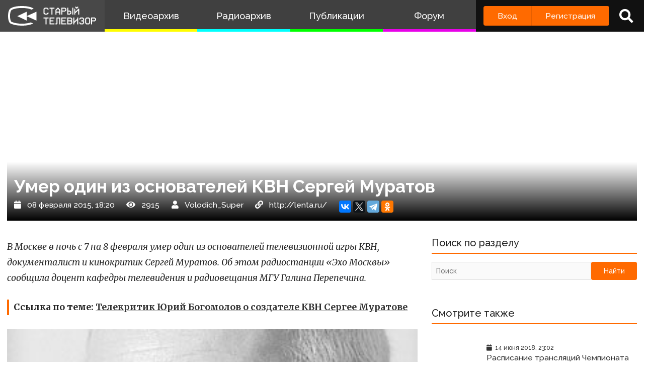

--- FILE ---
content_type: text/html; charset=UTF-8
request_url: https://staroetv.su/articles/umer-odin-iz-osnovateley-kvn-sergey-muratov
body_size: 8937
content:
<!doctype html>
<html lang="ru">
<head>
    <meta charset="utf-8">
    <meta name="viewport" content="width=device-width, initial-scale=1.0, maximum-scale=1.0, user-scalable=no" />
        <title>    Умер один из основателей КВН Сергей Муратов
 - Старый Телевизор</title>
        <meta name="csrf-token" content="WMKOR8V4mpCrQB9RHasHkdkj1eFUxp3jZl4CzCzD">
        <meta property="og:title" content="Умер один из основателей КВН Сергей Муратов" />
    <meta property="og:description" content="В Москве в ночь с 7 на 8 февраля умер один из основателей телевизионной игры КВН, документалист и кинокритик Сергей Муратов. Об этом радиостанции «Эхо Москвы» сообщила доцент кафедры телевидения и радиовещания МГУ Галина Перепечина.Ссылка по теме: Телекритик Юрий Богомолов о создателе КВН Сергее МуратовеСергей МуратовМуратов ушел из жизни в возрасте 83 лет. " />
    <meta property='og:type' content="article" />
        <meta property="og:image" content="http://www.onlinetambov.ru/upload/iblock/861/861518654df967c37f84df9e3564bb91.jpg" />
                <link rel="stylesheet" href="/css/app.css?v=9052025-1">
        <link rel="icon" href="/favicon.ico?1" type="image/x-icon" />
    <meta name="google-site-verification" content="hzQA7v3s7GcLa45qSrEmM-tDrjNRl8K0bspcnBencP0" />
    <meta name="yandex-verification" content="844947ab3de2442b" />
</head>
<body  class="theme-light" >
    <div class="main">
        <div class="sidebar__container">
    <div class="sidebar">
        <a href="/" class="sidebar__title">
            <svg class="sidebar__logo" xmlns:dc="http://purl.org/dc/elements/1.1/" xmlns:cc="http://creativecommons.org/ns#" xmlns:rdf="http://www.w3.org/1999/02/22-rdf-syntax-ns#" xmlns:svg="http://www.w3.org/2000/svg" xmlns="http://www.w3.org/2000/svg" xmlns:sodipodi="http://sodipodi.sourceforge.net/DTD/sodipodi-0.dtd" xmlns:inkscape="http://www.inkscape.org/namespaces/inkscape" width="134" height="30" viewBox="0 0 134 30" fill="none" version="1.1" id="svg2468" sodipodi:docname="stv_2020_hrz_2line_televizor.svg" inkscape:version="0.92.5 (2060ec1f9f, 2020-04-08)">
    <defs id="defs2472"/>
    <sodipodi:namedview pagecolor="#ffffff" bordercolor="#666666" borderopacity="1" objecttolerance="10" gridtolerance="10" guidetolerance="10" inkscape:pageopacity="0" inkscape:pageshadow="2" inkscape:window-width="1833" inkscape:window-height="1057" id="namedview2470" showgrid="false" inkscape:zoom="2.8283582" inkscape:cx="67" inkscape:cy="15" inkscape:window-x="-8" inkscape:window-y="-8" inkscape:window-maximized="1" inkscape:current-layer="svg2468"/>
    <path d="M 21 0 C 7.15384 0 3 4.21875 3 4.21875 C 3 4.21875 0 6.499975 0 15.234375 C 0 23.968775 3 26.25 3 26.25 C 3 26.25 8.53846 30 21 30 C 30.6593 30 36.159531 27.747675 38.144531 26.734375 L 34.439453 25.041016 C 34.225753 25.115616 33.999919 25.189725 33.761719 25.265625 C 31.116519 26.108425 26.9245 27 21 27 C 15.0755 27 10.883491 26.108425 8.2382812 25.265625 C 6.9135712 24.843525 5.9689856 24.432131 5.3847656 24.144531 C 5.1578756 24.032731 4.9856944 23.938894 4.8652344 23.871094 C 4.7428044 23.717394 4.502705 23.377803 4.234375 22.783203 C 3.690445 21.577803 3 19.258675 3 15.234375 C 3 11.209975 3.690445 8.8909769 4.234375 7.6855469 C 4.506905 7.0815869 4.7504938 6.7400737 4.8710938 6.5898438 C 4.8945838 6.5605837 4.9132544 6.5378344 4.9277344 6.5214844 L 4.9863281 6.4765625 L 5.0898438 6.3730469 L 5.1074219 6.3574219 C 5.1645419 6.3105719 5.2944394 6.2102956 5.5058594 6.0722656 C 5.9275594 5.7969356 6.68622 5.3648694 7.875 4.9121094 C 10.25105 4.0071594 14.3816 3 21 3 C 27.6184 3 31.749 4.0071594 34.125 4.9121094 C 34.6534 5.1133394 35.096091 5.3114075 35.462891 5.4921875 L 38.740234 3.9941406 C 37.646634 3.1204506 32.9076 0 21 0 z M 101.72852 1 L 101.72852 2.5 L 102.47852 2.5 L 102.47852 3.25 L 103.22852 3.25 L 103.22852 4 L 104.72852 4 L 104.72852 3.25 L 105.47852 3.25 L 105.47852 2.5 L 106.22852 2.5 L 106.22852 1 L 104.72852 1 L 104.72852 1.75 L 103.22852 1.75 L 103.22852 1 L 101.72852 1 z M 55.25 2.5 L 55.25 3.25 L 54.5 3.25 L 54.5 4 L 53.75 4 L 53.75 11.5 L 54.5 11.5 L 54.5 12.25 L 55.25 12.25 L 55.25 13 L 59.75 13 L 59.75 12.25 L 60.5 12.25 L 60.5 11.5 L 61.25 11.5 L 61.25 10 L 59.75 10 L 59.75 10.75 L 59 10.75 L 59 11.5 L 56 11.5 L 56 10.75 L 55.25 10.75 L 55.25 4.75 L 56 4.75 L 56 4 L 59 4 L 59 4.75 L 59.75 4.75 L 59.75 5.5 L 61.25 5.5 L 61.25 4 L 60.5 4 L 60.5 3.25 L 59.75 3.25 L 59.75 2.5 L 55.25 2.5 z M 62.744141 2.5 L 62.744141 4 L 65.744141 4 L 65.744141 13 L 67.244141 13 L 67.244141 4 L 70.244141 4 L 70.244141 2.5 L 62.744141 2.5 z M 74.738281 2.5 L 74.738281 3.25 L 73.988281 3.25 L 73.988281 4 L 73.238281 4 L 73.238281 4.75 L 72.488281 4.75 L 72.488281 5.5 L 71.738281 5.5 L 71.738281 13 L 73.238281 13 L 73.238281 10 L 77.738281 10 L 77.738281 13 L 79.238281 13 L 79.238281 5.5 L 78.488281 5.5 L 78.488281 4.75 L 77.738281 4.75 L 77.738281 4 L 76.988281 4 L 76.988281 3.25 L 76.238281 3.25 L 76.238281 2.5 L 74.738281 2.5 z M 80.732422 2.5 L 80.732422 13 L 82.232422 13 L 82.232422 8.5 L 86.732422 8.5 L 86.732422 7.75 L 87.482422 7.75 L 87.482422 7 L 88.232422 7 L 88.232422 4 L 87.482422 4 L 87.482422 3.25 L 86.732422 3.25 L 86.732422 2.5 L 80.732422 2.5 z M 89.726562 2.5 L 89.726562 13 L 94.226562 13 L 94.226562 12.25 L 94.976562 12.25 L 94.976562 11.5 L 95.726562 11.5 L 95.726562 8.5 L 94.976562 8.5 L 94.976562 7.75 L 94.226562 7.75 L 94.226562 7 L 91.226562 7 L 91.226562 2.5 L 89.726562 2.5 z M 97.226562 2.5 L 97.226562 13 L 98.726562 13 L 98.726562 2.5 L 97.226562 2.5 z M 82.232422 4 L 85.982422 4 L 85.982422 4.75 L 86.732422 4.75 L 86.732422 6.25 L 85.982422 6.25 L 85.982422 7 L 82.232422 7 L 82.232422 4 z M 100.22852 4 L 100.22852 13 L 101.72852 13 L 101.72852 10.75 L 102.47852 10.75 L 102.47852 10 L 103.22852 10 L 103.22852 9.25 L 103.97852 9.25 L 103.97852 8.5 L 104.72852 8.5 L 104.72852 7.75 L 105.47852 7.75 L 105.47852 7 L 106.22852 7 L 106.22852 13 L 107.72852 13 L 107.72852 4 L 106.22852 4 L 106.22852 4.75 L 105.47852 4.75 L 105.47852 5.5 L 104.72852 5.5 L 104.72852 6.25 L 103.97852 6.25 L 103.97852 7 L 103.22852 7 L 103.22852 7.75 L 102.47852 7.75 L 102.47852 8.5 L 101.72852 8.5 L 101.72852 4 L 100.22852 4 z M 74.738281 4.75 L 76.238281 4.75 L 76.238281 5.5 L 76.988281 5.5 L 76.988281 6.25 L 77.738281 6.25 L 77.738281 8.5 L 73.238281 8.5 L 73.238281 6.25 L 73.988281 6.25 L 73.988281 5.5 L 74.738281 5.5 L 74.738281 4.75 z M 91.226562 8.5 L 93.476562 8.5 L 93.476562 9.25 L 94.226562 9.25 L 94.226562 10.75 L 93.476562 10.75 L 93.476562 11.5 L 91.226562 11.5 L 91.226562 8.5 z M 28.292969 8.6835938 L 14 15.5 L 28.292969 22.316406 L 28.292969 15.59375 L 43 22.316406 L 43 8.6835938 L 28.292969 15.40625 L 28.292969 8.6835938 z M 53.75 17.5 L 53.75 19 L 56.75 19 L 56.75 28 L 58.25 28 L 58.25 19 L 61.25 19 L 61.25 17.5 L 53.75 17.5 z M 62.744141 17.5 L 62.744141 28 L 70.244141 28 L 70.244141 26.5 L 64.244141 26.5 L 64.244141 23.5 L 68.744141 23.5 L 68.744141 22 L 64.244141 22 L 64.244141 19 L 70.244141 19 L 70.244141 17.5 L 62.744141 17.5 z M 73.238281 17.5 L 73.238281 26.5 L 71.738281 26.5 L 71.738281 28 L 73.988281 28 L 73.988281 27.25 L 74.738281 27.25 L 74.738281 19 L 77.738281 19 L 77.738281 28 L 79.238281 28 L 79.238281 17.5 L 73.238281 17.5 z M 80.732422 17.5 L 80.732422 28 L 88.232422 28 L 88.232422 26.5 L 82.232422 26.5 L 82.232422 23.5 L 86.732422 23.5 L 86.732422 22 L 82.232422 22 L 82.232422 19 L 88.232422 19 L 88.232422 17.5 L 80.732422 17.5 z M 89.726562 17.5 L 89.726562 28 L 95.726562 28 L 95.726562 27.25 L 96.476562 27.25 L 96.476562 26.5 L 97.226562 26.5 L 97.226562 23.5 L 96.476562 23.5 L 96.476562 22 L 97.226562 22 L 97.226562 19 L 96.476562 19 L 96.476562 18.25 L 95.726562 18.25 L 95.726562 17.5 L 89.726562 17.5 z M 98.720703 17.5 L 98.720703 28 L 100.2207 28 L 100.2207 25.75 L 100.9707 25.75 L 100.9707 25 L 101.7207 25 L 101.7207 24.25 L 102.4707 24.25 L 102.4707 23.5 L 103.2207 23.5 L 103.2207 22.75 L 103.9707 22.75 L 103.9707 22 L 104.7207 22 L 104.7207 28 L 106.2207 28 L 106.2207 17.5 L 104.7207 17.5 L 104.7207 19.75 L 103.9707 19.75 L 103.9707 20.5 L 103.2207 20.5 L 103.2207 21.25 L 102.4707 21.25 L 102.4707 22 L 101.7207 22 L 101.7207 22.75 L 100.9707 22.75 L 100.9707 23.5 L 100.2207 23.5 L 100.2207 17.5 L 98.720703 17.5 z M 109.21484 17.5 L 109.21484 18.25 L 108.46484 18.25 L 108.46484 19 L 107.71484 19 L 107.71484 20.5 L 109.21484 20.5 L 109.21484 19.75 L 109.96484 19.75 L 109.96484 19 L 112.96484 19 L 112.96484 19.75 L 113.71484 19.75 L 113.71484 21.25 L 112.96484 21.25 L 112.96484 22 L 110.71484 22 L 110.71484 23.5 L 112.96484 23.5 L 112.96484 24.25 L 113.71484 24.25 L 113.71484 25.75 L 112.96484 25.75 L 112.96484 26.5 L 109.96484 26.5 L 109.96484 25.75 L 109.21484 25.75 L 109.21484 25 L 107.71484 25 L 107.71484 26.5 L 108.46484 26.5 L 108.46484 27.25 L 109.21484 27.25 L 109.21484 28 L 113.71484 28 L 113.71484 27.25 L 114.46484 27.25 L 114.46484 26.5 L 115.21484 26.5 L 115.21484 23.5 L 114.46484 23.5 L 114.46484 22 L 115.21484 22 L 115.21484 19 L 114.46484 19 L 114.46484 18.25 L 113.71484 18.25 L 113.71484 17.5 L 109.21484 17.5 z M 118.20898 17.5 L 118.20898 18.25 L 117.45898 18.25 L 117.45898 19 L 116.70898 19 L 116.70898 26.5 L 117.45898 26.5 L 117.45898 27.25 L 118.20898 27.25 L 118.20898 28 L 122.70898 28 L 122.70898 27.25 L 123.45898 27.25 L 123.45898 26.5 L 124.20898 26.5 L 124.20898 19 L 123.45898 19 L 123.45898 18.25 L 122.70898 18.25 L 122.70898 17.5 L 118.20898 17.5 z M 125.70312 17.5 L 125.70312 28 L 127.20312 28 L 127.20312 23.5 L 131.70312 23.5 L 131.70312 22.75 L 132.45312 22.75 L 132.45312 22 L 133.20312 22 L 133.20312 19 L 132.45312 19 L 132.45312 18.25 L 131.70312 18.25 L 131.70312 17.5 L 125.70312 17.5 z M 91.226562 19 L 94.976562 19 L 94.976562 19.75 L 95.726562 19.75 L 95.726562 21.25 L 94.976562 21.25 L 94.976562 22 L 91.226562 22 L 91.226562 19 z M 118.95898 19 L 121.95898 19 L 121.95898 19.75 L 122.70898 19.75 L 122.70898 25.75 L 121.95898 25.75 L 121.95898 26.5 L 118.95898 26.5 L 118.95898 25.75 L 118.20898 25.75 L 118.20898 19.75 L 118.95898 19.75 L 118.95898 19 z M 127.20312 19 L 130.95312 19 L 130.95312 19.75 L 131.70312 19.75 L 131.70312 21.25 L 130.95312 21.25 L 130.95312 22 L 127.20312 22 L 127.20312 19 z M 91.226562 23.5 L 94.976562 23.5 L 94.976562 24.25 L 95.726562 24.25 L 95.726562 25.75 L 94.976562 25.75 L 94.976562 26.5 L 91.226562 26.5 L 91.226562 23.5 z " id="path2462"/>
</svg>
            <!--
            <img class="sidebar__logo sidebar__logo--shadow" src="/pictures/logo.png"/>
            -->
        </a>
        <div class="sidebar__menu">
            <a class="sidebar__menu__link sidebar__menu__link--with-icon" href="/video">
                <!--<img class="sidebar__menu__link__icon" src="/img/new/vhs.png"/> -->
                Видеоархив
            </a>
            <a class="sidebar__menu__link sidebar__menu__link--with-icon" href="/radio">
                <!--<img class="sidebar__menu__link__icon" src="/img/new/audio.png"/>-->
                Радиоархив
            </a>
            <a class="sidebar__menu__link" href="/articles">Публикации</a>
            <a class="sidebar__menu__link" href="/forum">Форум</a>
        </div>
        <div class="auth-panel ">
                                        <div class="buttons-row">
                    <a class="button button--login" href="/login">Вход</a>
                    <a class="button button--register" href="/register">Регистрация</a>
                </div>
                <a class="auth-panel__button auth-panel__button--search">
                    <span class="tooltip">Поиск</span>
                    <i class="fa fa-search"></i>
                </a>
                <a class="auth-panel__button auth-panel__button--menu">
                    <i class="fa fa-bars"></i>
                    <span class="auth-panel__button--menu__text">Меню</span>
                </a>
                    </div>
    </div>
</div>
<div class="mobile-menu" style="display: none">
    <div class="mobile-menu__items">
        <a class="mobile-menu__item" href="/video">Видеоархив</a>
        <a class="mobile-menu__item" href="/radio">Радиоархив</a>
        <a class="mobile-menu__item" href="/articles">Публикации</a>
        <a class="mobile-menu__item" href="/forum">Форум</a>
        <div class="mobile-menu__delimiter"></div>
        <a class="mobile-menu__item mobile-menu__item--search">
            <i class="fa fa-search"></i>
            Поиск
        </a>
                </div>
    </div>
<div class="site-search" style="display: none">
    <div class="container">
        <div class="site-search__inner">
            <a class="site-search__close">
                <i class="fa fa-times"></i>
            </a>
            <div class="site-search__top search-input-container">
                <input class="input site-search__input" placeholder="Поиск по сайту...">
            </div>
            <div class="site-search__results">

            </div>
        </div>
    </div>
</div>


        <div class="content">
            <div id="app" class="content">
                                                    <title>    Умер один из основателей КВН Сергей Муратов
 - Старый Телевизор</title>
                
                <div class="container " id="pjax-container">
                        <div class="inner-page inner-page--article">
                    <div class="inner-page__cover-block" style="background-image:url(http://www.onlinetambov.ru/upload/iblock/861/861518654df967c37f84df9e3564bb91.jpg)">
                                <div class="inner-page__cover-block__texts">
                    <div class="inner-page__cover-block__title">Умер один из основателей КВН Сергей Муратов</div>

                    <div class="inner-page__cover-block__info">
                        <div class="icon-blocks">
                            <span class="icon-block"><i class="fa fa-calendar"></i><span class="icon-block__text">08 февраля 2015, 18:20</span></span>
                            <span class="icon-block"><i class="fa fa-eye"></i><span class="icon-block__text">2915</span></span>
                                                            <a href="/users/60460" class="icon-block"><i class="fa fa-user"></i><span class="icon-block__text">Volodich_Super</span></a>
                                                                                        <a target=_blank href="http://lenta.ru/" class="icon-block"><i class="fa fa-link"></i><span class="icon-block__text">http://lenta.ru/</span></a>
                                                        <div class="share-buttons" data-services="vkontakte,facebook,twitter,telegram,odnoklassniki"  ></div>

                        </div>
                    </div>
                </div>
            </div>
                <div class="row row--stretch">
            <div class="col col--2">
                <div class="row row--vertical">
                    <div class="box">
                        <div class="box__inner">
                            <div class="inner-page__content">
                                <div class="tags-list">
                                                                    </div>
                                <div class="inner-page__text">
                                    <?xml encoding="utf-8" ?><p class="u">В Москве в ночь с 7 на 8 февраля умер один из основателей телевизионной игры КВН, документалист и кинокритик Сергей Муратов. Об этом радиостанции «Эхо Москвы» сообщила доцент кафедры телевидения и радиовещания МГУ Галина Перепечина.</p><br><p class="next">Ссылка по теме: <a href="/blog/2015-02-11-997">Телекритик Юрий Богомолов о создателе КВН Сергее Муратове</a></p><br><p class="sig"><img alt="" src="http://img.vz.ru/upimg/m72/m728492.jpg" style="">Сергей Муратов</p><br><p>Муратов ушел из жизни в возрасте 83 лет. По словам Перепечиной, в последние годы он тяжело болел.</p><br><p>Сергей Муратов с 1968 года преподавал на кафедре телевидения факультета журналистики МГУ. Он является заслуженным деятелем искусств России, был членом Академии Российского телевидения, членом Академии кинематографистов «Ника» и членом Союза кинематографистов и Союза журналистов России. Также Муратов является лауреатом премии Гильдии киноведов и кинокритиков России.</p><br><p class="sig"><div class="certain-ratio-wrapper" style="padding-top: 56.25%"><iframe allowfullscreen="" frameborder="0" src="https://www.youtube.com/embed/mi82TZcCFYs"></iframe></div>Фрагмент фильма История российского телевидения о появлении КВН</p><br><p class="next">Ссылка по теме: <a href="/blog/2015-02-11-997">Телекритик Юрий Богомолов о создателе КВН Сергее Муратове</a></p>

                                </div>
                                <div class="inner-page--article__bottom">
                                    <div class="icon-blocks">
                                        <span class="icon-block"><i class="fa fa-calendar"></i><span class="icon-block__text">08 февраля 2015, 18:20</span></span>
                                        <span class="icon-block"><i class="fa fa-eye"></i><span class="icon-block__text">2915</span></span>
                                                                                    <a href="/users/60460" class="icon-block"><i class="fa fa-user"></i><span class="icon-block__text">Volodich_Super</span></a>
                                                                                                                        <a target=_blank href="http://lenta.ru/" class="icon-block"><i class="fa fa-link"></i><span class="icon-block__text">http://lenta.ru/</span></a>
                                                                                 <div class="share-buttons" data-services="vkontakte,facebook,twitter,telegram,odnoklassniki"  ></div>

                                    </div>
                                </div>

                            </div>
                        </div>
                    </div>
                    <div id="comments_block" class="box  box--comments ">
        <div class="box__heading">
            <div class="box__heading__inner">
                <i class="fa fa-comment"></i>
                Комментарии
                                <span class="box__heading__count box--comments__loading">загрузка...</span>
                            </div>
        </div>
        <div class="box__inner">
            <div class="comments  comments--lazyload " data-conditions="{&quot;material_type&quot;:2,&quot;material_id&quot;:3463}">

            <div class="comments__form">
                                <div class="comments__form__register">
                    <a href="/login">Войдите</a> или <a href="/register">зарегистрируйтесь</a>, чтобы добавить комментарий
                </div>
                            </div>

            <div class="comments__main">
                                <div class="comments__list">
                                    </div>
                                <div class="comments__reply-form-container" id="reply_form_container"></div>
                <div class="comments__edit-form-container" id="edit_form_container"></div>

                         </div>


        </div>
    </div>
</div>

                </div>
            </div>
            <div class="col">
                <div class="box box--see-also">
                    <div class="box__heading">
                        Поиск по разделу
                    </div>
                    <div class="box__inner">
                        <form action="/articles" class="small-search-form">
                            <input type="hidden" name="_token" value="WMKOR8V4mpCrQB9RHasHkdkj1eFUxp3jZl4CzCzD">                            <input class="input" name="search" placeholder="Поиск">
                            <button class="button" type="submit">Найти</button>
                        </form>
                    </div>
                    <div class="box__heading">
                        Смотрите также
                    </div>
                    <div class="box__inner">
                        <div class="see-also">
                                                            <a href="/articles/raspisanie-translyaciy-chempionata-mira-po-futbolu-2018" class="short-article">
    <div class="short-article__top">
                    <div class="short-article__cover" style="background-image:url(https://a.radikal.ru/a34/1806/fd/7753f4e95559.jpg)"></div>
                <div class="short-article__texts">
            <div class="short-article__date"><i class="fa fa-calendar"></i>14 июня 2018, 23:02</div>
            <div class="short-article__title">
                Расписание трансляций Чемпионата мира по футболу 2018
            </div>
            <div class="short-article__info">
                <span class="short-article__views"><i class="fa fa-eye"></i>5138</span>
                <span class="short-article__comments"><i class="fa fa-comment"></i>1</span>
            </div>
        </div>

    </div>

</a>
                                                            <a href="/articles/kabel-nye-operatory-okazalis-pod-ugrozoy-suschestvovaniya-iz-za-zakona-yarovoy" class="short-article">
    <div class="short-article__top">
                <div class="short-article__texts">
            <div class="short-article__date"><i class="fa fa-calendar"></i>06 марта 2017, 22:01</div>
            <div class="short-article__title">
                Кабельные операторы оказались под угрозой существования из-за «закона Яровой»
            </div>
            <div class="short-article__info">
                <span class="short-article__views"><i class="fa fa-eye"></i>3383</span>
                <span class="short-article__comments"><i class="fa fa-comment"></i>0</span>
            </div>
        </div>

    </div>

</a>
                                                            <a href="/articles/mediaholdingi-sozdadut-al-yans-dlya-zakupki-kontenta" class="short-article">
    <div class="short-article__top">
                    <div class="short-article__cover" style="background-image:url(http://s018.radikal.ru/i504/1702/e8/9d463173460b.png)"></div>
                <div class="short-article__texts">
            <div class="short-article__date"><i class="fa fa-calendar"></i>07 февраля 2017, 13:56</div>
            <div class="short-article__title">
                Медиахолдинги создадут альянс для закупки контента
            </div>
            <div class="short-article__info">
                <span class="short-article__views"><i class="fa fa-eye"></i>7714</span>
                <span class="short-article__comments"><i class="fa fa-comment"></i>0</span>
            </div>
        </div>

    </div>

</a>
                                                            <a href="/articles/federal-nye-kanaly-zamalchivayut-massovye-protesty-dal-noboyschikov" class="short-article">
    <div class="short-article__top">
                    <div class="short-article__cover" style="background-image:url(http://www.spletnik.ru/img/__post/81/81e3ac900bf2edb789aaecdb1f4b6999_100.jpg)"></div>
                <div class="short-article__texts">
            <div class="short-article__date"><i class="fa fa-calendar"></i>21 ноября 2015, 16:49</div>
            <div class="short-article__title">
                Федеральные каналы замалчивают массовые протесты дальнобойщиков
            </div>
            <div class="short-article__info">
                <span class="short-article__views"><i class="fa fa-eye"></i>10872</span>
                <span class="short-article__comments"><i class="fa fa-comment"></i>29</span>
            </div>
        </div>

    </div>

</a>
                                                            <a href="/articles/sergey-mezencev-snyalsya-v-virusnoy-tresh-reklame-antivirusa-video" class="short-article">
    <div class="short-article__top">
                    <div class="short-article__cover" style="background-image:url(http://ic.pics.livejournal.com/fastcult/50338851/2703457/2703457_original.jpg)"></div>
                <div class="short-article__texts">
            <div class="short-article__date"><i class="fa fa-calendar"></i>17 августа 2015, 11:35</div>
            <div class="short-article__title">
                Сергей Мезенцев снялся в вирусной трэш-рекламе антивируса (Видео)
            </div>
            <div class="short-article__info">
                <span class="short-article__views"><i class="fa fa-eye"></i>9340</span>
                <span class="short-article__comments"><i class="fa fa-comment"></i>5</span>
            </div>
        </div>

    </div>

</a>
                                                            <a href="/articles/doverie-k-teleinformacii-snizhaetsya" class="short-article">
    <div class="short-article__top">
                    <div class="short-article__cover" style="background-image:url(http://img1.1tv.ru/imgsize640x360/PR20100324185827.GIF)"></div>
                <div class="short-article__texts">
            <div class="short-article__date"><i class="fa fa-calendar"></i>11 февраля 2015, 15:11</div>
            <div class="short-article__title">
                Доверие к телеинформации снижается
            </div>
            <div class="short-article__info">
                <span class="short-article__views"><i class="fa fa-eye"></i>2703</span>
                <span class="short-article__comments"><i class="fa fa-comment"></i>9</span>
            </div>
        </div>

    </div>

</a>
                                                            <a href="/articles/pyatyy-kanal-pokazal-syuzhet-o-perebroske-voysk-rf-v-evropu-video" class="short-article">
    <div class="short-article__top">
                    <div class="short-article__cover" style="background-image:url(https://encrypted-tbn2.gstatic.com/images?q=tbn:ANd9GcTZ65AhH_OyuFdlZJDerqbSVR36TRYMs2XkOSJn5oMMPEx0XCB6)"></div>
                <div class="short-article__texts">
            <div class="short-article__date"><i class="fa fa-calendar"></i>11 февраля 2015, 13:37</div>
            <div class="short-article__title">
                «Пятый канал» показал сюжет о переброске войск РФ в Европу (Видео)
            </div>
            <div class="short-article__info">
                <span class="short-article__views"><i class="fa fa-eye"></i>4311</span>
                <span class="short-article__comments"><i class="fa fa-comment"></i>5</span>
            </div>
        </div>

    </div>

</a>
                                                            <a href="/articles/zhurnalist-lifenews-oblayal-ukrainskih-kolleg-video" class="short-article">
    <div class="short-article__top">
                    <div class="short-article__cover" style="background-image:url(https://lh3.googleusercontent.com/-cD1lbpFpRDI/AAAAAAAAAAI/AAAAAAACPA4/QBRfxF3fXTE/photo.jpg)"></div>
                <div class="short-article__texts">
            <div class="short-article__date"><i class="fa fa-calendar"></i>11 февраля 2015, 21:18</div>
            <div class="short-article__title">
                Журналист LifeNews облаял украинских коллег (Видео)
            </div>
            <div class="short-article__info">
                <span class="short-article__views"><i class="fa fa-eye"></i>6015</span>
                <span class="short-article__comments"><i class="fa fa-comment"></i>14</span>
            </div>
        </div>

    </div>

</a>
                                                    </div>
                    </div>
                </div>
            </div>
        </div>
    </div>
                </div>
                            </div>
            <div class="footer">
    <div class="footer__menu">
        <div class="container">
            <div class="footer__menu__inner">
                <a class="footer__menu__link" href="/index/0-127">О проекте</a>
                <a class="footer__menu__link" href="/team">Команда сайта</a>
                <a class="footer__menu__link" href="/index/0-133">Правила</a>
                <a class="footer__menu__link" href="/contact">Обратная связь</a>
                <a class="footer__menu__link" href="/index/15">Пользователи</a>
                <a class="footer__menu__link" href="/top-list/videos">Топ пользователей</a>
                <div class="footer__social">
                    <div class="social-links">
    <a class="social-link" href="https://discord.gg/n7xm2mZ" target="_blank" rel="nofollow"><img src="/img/icon_s_discord.png" class="social-link__icon" alt="Discord" title="Discord"></a>
    <a class="social-link" href="https://vk.com/staroetv_su" target="_blank" rel="nofollow"><img src="/img/icon_s_vk.png" class="social-link__icon" alt="ВКонтакте" title="ВКонтакте"></a>
    <a class="social-link" href="http://www.youtube.com/user/staroetv" target="_blank" rel="nofollow"><img class="social-link__icon" alt="YouTube НовостиТВ" title="YouTube НовостиТВ" src="/img/icon_s_y1.png"></a>
    <a class="social-link" href="http://www.youtube.com/user/staroetvHistory" target="_blank" rel="nofollow"><img rel="nofollow" class="social-link__icon" alt="YouTube ИсторияТВ" title="YouTube ИсторияТВ" src="/img/icon_s_y2.png"></a>
    <a class="social-link" href="https://www.facebook.com/staroetv/" target="_blank" rel="nofollow"><img src="/img/icon_s_fb.png" class="social-link__icon" alt="Facebook" title="Facebook"></a>
    <a class="social-link" href="https://twitter.com/staroetv" target="_blank" rel="nofollow"><img src="/img/icon_s_twi.png" class="social-link__icon" alt="Twitter" title="Twitter"></a>
    <a class="social-link" href="https://t.me/staroetv" target="_blank" rel="nofollow"><img src="/img/icon_s_tgrm.png" class="social-link__icon" alt="Telegram" title="Telegram"></a>
    <a class="social-link" href="https://ok.ru/staroetv" target="_blank" rel="nofollow"><img src="/img/icon_s_ok.png" class="social-link__icon" alt="Одноклассники" title="Одноклассники"></a>
    <a class="social-link" href="http://coub.com/staroetv.su" target="_blank" rel="nofollow"><img rel="nofollow" class="social-link__icon" alt="Coub" title="Coub" src="/img/icon_s_coub.png"></a>
</div>
                </div>
            </div>
        </div>
    </div>
    <div class="footer__copyright">
        <div class="container">
            <div class="footer__copyright__inner">
                <div class="footer__copyright__text">
                    Дизайн и верстка сайта © «Старый телевизор»; 2008 - 2026
                    Все аудио- и видеоматериалы, размещённые на сайте, принадлежат их владельцам. Нахождение материалов на сайте не оспаривает авторские права их создателей.
                </div>
                <a class="footer__light-switch"></a>
           </div>
        </div>
    </div>
</div>
        </div>
    </div>
</body>
    <div id="login" data-title="Вход на сайт" style="display: none">
    <form class="form" method="POST" action="https://staroetv.su/login">
        <div class="modal-window__form">
          <div class="input-container">
                <label class="input-container__label">Логин или почта</label>
                <div class="input-container__inner">
                    <input class="input" name="login" value=""/>
                    <span class="input-container__message"></span>
                </div>
            </div>
            <div class="input-container">
                <label class="input-container__label">Пароль</label>
                <div class="input-container__inner">
                    <input class="input" type="password" name="password" value=""/>
                    <span class="input-container__message"></span>
                </div>
            </div>
            <div class="row">
                <div class="col">
                    <label class="input-container input-container--checkbox">
                        <input type="checkbox" name="remember" checked/>
                        <div class="input-container--checkbox__element"></div>
                        <div class="input-container__label">Запомнить меня</div>
                    </label>
                </div>
            </div>
            <div class="form__bottom">
                <div class="form__bottom__left">
                    <button class="button button--light">Войти</button>
                    <div class="response response--light"></div>
                </div>
                <div class="form__bottom__right">
                    <a class="form__bottom__link" href="/forgot-password">Забыли пароль?</a>
                    <a class="form__bottom__link" href="/register">Регистрация</a>
                </div>
            </div>
            <input type="hidden" name="_token" value="WMKOR8V4mpCrQB9RHasHkdkj1eFUxp3jZl4CzCzD">        </div>
    </form>
</div><div id="survey" data-title="Опрос" style="display: none">
    <div class="modal-window__form">
         <h2>
             <a target="_blank" href="https://docs.google.com/forms/u/0/d/e/1FAIpQLSc8l9NAko8gy83iXok2r13BnuZ5vQWz-GMhj35sMkU7aNKnLA/formResponse">
                 Пройдите опрос по поводу развития проекта "Старый телевизор"
             </a>
         </h2>
        <div class="form__bottom">
            <div class="form__bottom__left">
                <button class="button button--light">Закрыть</button>
            </div>
        </div>
    </div>
</div>
<script src="https://yastatic.net/share2/share.js"></script>
<script src="https://www.google.com/recaptcha/api.js?render=6LccwdUZAAAAANbvD4YOUIKQXR77BP8Zg5A-a9UT"></script>
<script src="https://cdn.jsdelivr.net/npm/hls.js@1"></script>
    <script type="text/javascript" rel="script" src="/js/app.js?v=9052025-1"></script>
<script src="//cdn.ckeditor.com/4.12.1/standard/ckeditor.js"></script>
<script>
    $.ajaxSetup({headers: {'X-CSRF-TOKEN': $('meta[name="csrf-token"]').attr('content')}});
</script>
        <!-- Yandex.Metrika counter -->
    <script type="text/javascript" >
        (function(m,e,t,r,i,k,a){m[i]=m[i]||function(){(m[i].a=m[i].a||[]).push(arguments)};
            m[i].l=1*new Date();k=e.createElement(t),a=e.getElementsByTagName(t)[0],k.async=1,k.src=r,a.parentNode.insertBefore(k,a)})
        (window, document, "script", "https://mc.yandex.ru/metrika/tag.js", "ym");

        ym(4495546, "init", {
            clickmap:true,
            trackLinks:true,
            accurateTrackBounce:true,
            webvisor:true
        });
    </script>
    <noscript><div><img src="https://mc.yandex.ru/watch/4495546" style="position:absolute; left:-9999px;" alt="" /></div></noscript>
    <!-- /Yandex.Metrika counter -->
    </html>


--- FILE ---
content_type: text/html; charset=utf-8
request_url: https://www.google.com/recaptcha/api2/anchor?ar=1&k=6LccwdUZAAAAANbvD4YOUIKQXR77BP8Zg5A-a9UT&co=aHR0cHM6Ly9zdGFyb2V0di5zdTo0NDM.&hl=en&v=PoyoqOPhxBO7pBk68S4YbpHZ&size=invisible&anchor-ms=20000&execute-ms=30000&cb=jhk31rpa6kxa
body_size: 48518
content:
<!DOCTYPE HTML><html dir="ltr" lang="en"><head><meta http-equiv="Content-Type" content="text/html; charset=UTF-8">
<meta http-equiv="X-UA-Compatible" content="IE=edge">
<title>reCAPTCHA</title>
<style type="text/css">
/* cyrillic-ext */
@font-face {
  font-family: 'Roboto';
  font-style: normal;
  font-weight: 400;
  font-stretch: 100%;
  src: url(//fonts.gstatic.com/s/roboto/v48/KFO7CnqEu92Fr1ME7kSn66aGLdTylUAMa3GUBHMdazTgWw.woff2) format('woff2');
  unicode-range: U+0460-052F, U+1C80-1C8A, U+20B4, U+2DE0-2DFF, U+A640-A69F, U+FE2E-FE2F;
}
/* cyrillic */
@font-face {
  font-family: 'Roboto';
  font-style: normal;
  font-weight: 400;
  font-stretch: 100%;
  src: url(//fonts.gstatic.com/s/roboto/v48/KFO7CnqEu92Fr1ME7kSn66aGLdTylUAMa3iUBHMdazTgWw.woff2) format('woff2');
  unicode-range: U+0301, U+0400-045F, U+0490-0491, U+04B0-04B1, U+2116;
}
/* greek-ext */
@font-face {
  font-family: 'Roboto';
  font-style: normal;
  font-weight: 400;
  font-stretch: 100%;
  src: url(//fonts.gstatic.com/s/roboto/v48/KFO7CnqEu92Fr1ME7kSn66aGLdTylUAMa3CUBHMdazTgWw.woff2) format('woff2');
  unicode-range: U+1F00-1FFF;
}
/* greek */
@font-face {
  font-family: 'Roboto';
  font-style: normal;
  font-weight: 400;
  font-stretch: 100%;
  src: url(//fonts.gstatic.com/s/roboto/v48/KFO7CnqEu92Fr1ME7kSn66aGLdTylUAMa3-UBHMdazTgWw.woff2) format('woff2');
  unicode-range: U+0370-0377, U+037A-037F, U+0384-038A, U+038C, U+038E-03A1, U+03A3-03FF;
}
/* math */
@font-face {
  font-family: 'Roboto';
  font-style: normal;
  font-weight: 400;
  font-stretch: 100%;
  src: url(//fonts.gstatic.com/s/roboto/v48/KFO7CnqEu92Fr1ME7kSn66aGLdTylUAMawCUBHMdazTgWw.woff2) format('woff2');
  unicode-range: U+0302-0303, U+0305, U+0307-0308, U+0310, U+0312, U+0315, U+031A, U+0326-0327, U+032C, U+032F-0330, U+0332-0333, U+0338, U+033A, U+0346, U+034D, U+0391-03A1, U+03A3-03A9, U+03B1-03C9, U+03D1, U+03D5-03D6, U+03F0-03F1, U+03F4-03F5, U+2016-2017, U+2034-2038, U+203C, U+2040, U+2043, U+2047, U+2050, U+2057, U+205F, U+2070-2071, U+2074-208E, U+2090-209C, U+20D0-20DC, U+20E1, U+20E5-20EF, U+2100-2112, U+2114-2115, U+2117-2121, U+2123-214F, U+2190, U+2192, U+2194-21AE, U+21B0-21E5, U+21F1-21F2, U+21F4-2211, U+2213-2214, U+2216-22FF, U+2308-230B, U+2310, U+2319, U+231C-2321, U+2336-237A, U+237C, U+2395, U+239B-23B7, U+23D0, U+23DC-23E1, U+2474-2475, U+25AF, U+25B3, U+25B7, U+25BD, U+25C1, U+25CA, U+25CC, U+25FB, U+266D-266F, U+27C0-27FF, U+2900-2AFF, U+2B0E-2B11, U+2B30-2B4C, U+2BFE, U+3030, U+FF5B, U+FF5D, U+1D400-1D7FF, U+1EE00-1EEFF;
}
/* symbols */
@font-face {
  font-family: 'Roboto';
  font-style: normal;
  font-weight: 400;
  font-stretch: 100%;
  src: url(//fonts.gstatic.com/s/roboto/v48/KFO7CnqEu92Fr1ME7kSn66aGLdTylUAMaxKUBHMdazTgWw.woff2) format('woff2');
  unicode-range: U+0001-000C, U+000E-001F, U+007F-009F, U+20DD-20E0, U+20E2-20E4, U+2150-218F, U+2190, U+2192, U+2194-2199, U+21AF, U+21E6-21F0, U+21F3, U+2218-2219, U+2299, U+22C4-22C6, U+2300-243F, U+2440-244A, U+2460-24FF, U+25A0-27BF, U+2800-28FF, U+2921-2922, U+2981, U+29BF, U+29EB, U+2B00-2BFF, U+4DC0-4DFF, U+FFF9-FFFB, U+10140-1018E, U+10190-1019C, U+101A0, U+101D0-101FD, U+102E0-102FB, U+10E60-10E7E, U+1D2C0-1D2D3, U+1D2E0-1D37F, U+1F000-1F0FF, U+1F100-1F1AD, U+1F1E6-1F1FF, U+1F30D-1F30F, U+1F315, U+1F31C, U+1F31E, U+1F320-1F32C, U+1F336, U+1F378, U+1F37D, U+1F382, U+1F393-1F39F, U+1F3A7-1F3A8, U+1F3AC-1F3AF, U+1F3C2, U+1F3C4-1F3C6, U+1F3CA-1F3CE, U+1F3D4-1F3E0, U+1F3ED, U+1F3F1-1F3F3, U+1F3F5-1F3F7, U+1F408, U+1F415, U+1F41F, U+1F426, U+1F43F, U+1F441-1F442, U+1F444, U+1F446-1F449, U+1F44C-1F44E, U+1F453, U+1F46A, U+1F47D, U+1F4A3, U+1F4B0, U+1F4B3, U+1F4B9, U+1F4BB, U+1F4BF, U+1F4C8-1F4CB, U+1F4D6, U+1F4DA, U+1F4DF, U+1F4E3-1F4E6, U+1F4EA-1F4ED, U+1F4F7, U+1F4F9-1F4FB, U+1F4FD-1F4FE, U+1F503, U+1F507-1F50B, U+1F50D, U+1F512-1F513, U+1F53E-1F54A, U+1F54F-1F5FA, U+1F610, U+1F650-1F67F, U+1F687, U+1F68D, U+1F691, U+1F694, U+1F698, U+1F6AD, U+1F6B2, U+1F6B9-1F6BA, U+1F6BC, U+1F6C6-1F6CF, U+1F6D3-1F6D7, U+1F6E0-1F6EA, U+1F6F0-1F6F3, U+1F6F7-1F6FC, U+1F700-1F7FF, U+1F800-1F80B, U+1F810-1F847, U+1F850-1F859, U+1F860-1F887, U+1F890-1F8AD, U+1F8B0-1F8BB, U+1F8C0-1F8C1, U+1F900-1F90B, U+1F93B, U+1F946, U+1F984, U+1F996, U+1F9E9, U+1FA00-1FA6F, U+1FA70-1FA7C, U+1FA80-1FA89, U+1FA8F-1FAC6, U+1FACE-1FADC, U+1FADF-1FAE9, U+1FAF0-1FAF8, U+1FB00-1FBFF;
}
/* vietnamese */
@font-face {
  font-family: 'Roboto';
  font-style: normal;
  font-weight: 400;
  font-stretch: 100%;
  src: url(//fonts.gstatic.com/s/roboto/v48/KFO7CnqEu92Fr1ME7kSn66aGLdTylUAMa3OUBHMdazTgWw.woff2) format('woff2');
  unicode-range: U+0102-0103, U+0110-0111, U+0128-0129, U+0168-0169, U+01A0-01A1, U+01AF-01B0, U+0300-0301, U+0303-0304, U+0308-0309, U+0323, U+0329, U+1EA0-1EF9, U+20AB;
}
/* latin-ext */
@font-face {
  font-family: 'Roboto';
  font-style: normal;
  font-weight: 400;
  font-stretch: 100%;
  src: url(//fonts.gstatic.com/s/roboto/v48/KFO7CnqEu92Fr1ME7kSn66aGLdTylUAMa3KUBHMdazTgWw.woff2) format('woff2');
  unicode-range: U+0100-02BA, U+02BD-02C5, U+02C7-02CC, U+02CE-02D7, U+02DD-02FF, U+0304, U+0308, U+0329, U+1D00-1DBF, U+1E00-1E9F, U+1EF2-1EFF, U+2020, U+20A0-20AB, U+20AD-20C0, U+2113, U+2C60-2C7F, U+A720-A7FF;
}
/* latin */
@font-face {
  font-family: 'Roboto';
  font-style: normal;
  font-weight: 400;
  font-stretch: 100%;
  src: url(//fonts.gstatic.com/s/roboto/v48/KFO7CnqEu92Fr1ME7kSn66aGLdTylUAMa3yUBHMdazQ.woff2) format('woff2');
  unicode-range: U+0000-00FF, U+0131, U+0152-0153, U+02BB-02BC, U+02C6, U+02DA, U+02DC, U+0304, U+0308, U+0329, U+2000-206F, U+20AC, U+2122, U+2191, U+2193, U+2212, U+2215, U+FEFF, U+FFFD;
}
/* cyrillic-ext */
@font-face {
  font-family: 'Roboto';
  font-style: normal;
  font-weight: 500;
  font-stretch: 100%;
  src: url(//fonts.gstatic.com/s/roboto/v48/KFO7CnqEu92Fr1ME7kSn66aGLdTylUAMa3GUBHMdazTgWw.woff2) format('woff2');
  unicode-range: U+0460-052F, U+1C80-1C8A, U+20B4, U+2DE0-2DFF, U+A640-A69F, U+FE2E-FE2F;
}
/* cyrillic */
@font-face {
  font-family: 'Roboto';
  font-style: normal;
  font-weight: 500;
  font-stretch: 100%;
  src: url(//fonts.gstatic.com/s/roboto/v48/KFO7CnqEu92Fr1ME7kSn66aGLdTylUAMa3iUBHMdazTgWw.woff2) format('woff2');
  unicode-range: U+0301, U+0400-045F, U+0490-0491, U+04B0-04B1, U+2116;
}
/* greek-ext */
@font-face {
  font-family: 'Roboto';
  font-style: normal;
  font-weight: 500;
  font-stretch: 100%;
  src: url(//fonts.gstatic.com/s/roboto/v48/KFO7CnqEu92Fr1ME7kSn66aGLdTylUAMa3CUBHMdazTgWw.woff2) format('woff2');
  unicode-range: U+1F00-1FFF;
}
/* greek */
@font-face {
  font-family: 'Roboto';
  font-style: normal;
  font-weight: 500;
  font-stretch: 100%;
  src: url(//fonts.gstatic.com/s/roboto/v48/KFO7CnqEu92Fr1ME7kSn66aGLdTylUAMa3-UBHMdazTgWw.woff2) format('woff2');
  unicode-range: U+0370-0377, U+037A-037F, U+0384-038A, U+038C, U+038E-03A1, U+03A3-03FF;
}
/* math */
@font-face {
  font-family: 'Roboto';
  font-style: normal;
  font-weight: 500;
  font-stretch: 100%;
  src: url(//fonts.gstatic.com/s/roboto/v48/KFO7CnqEu92Fr1ME7kSn66aGLdTylUAMawCUBHMdazTgWw.woff2) format('woff2');
  unicode-range: U+0302-0303, U+0305, U+0307-0308, U+0310, U+0312, U+0315, U+031A, U+0326-0327, U+032C, U+032F-0330, U+0332-0333, U+0338, U+033A, U+0346, U+034D, U+0391-03A1, U+03A3-03A9, U+03B1-03C9, U+03D1, U+03D5-03D6, U+03F0-03F1, U+03F4-03F5, U+2016-2017, U+2034-2038, U+203C, U+2040, U+2043, U+2047, U+2050, U+2057, U+205F, U+2070-2071, U+2074-208E, U+2090-209C, U+20D0-20DC, U+20E1, U+20E5-20EF, U+2100-2112, U+2114-2115, U+2117-2121, U+2123-214F, U+2190, U+2192, U+2194-21AE, U+21B0-21E5, U+21F1-21F2, U+21F4-2211, U+2213-2214, U+2216-22FF, U+2308-230B, U+2310, U+2319, U+231C-2321, U+2336-237A, U+237C, U+2395, U+239B-23B7, U+23D0, U+23DC-23E1, U+2474-2475, U+25AF, U+25B3, U+25B7, U+25BD, U+25C1, U+25CA, U+25CC, U+25FB, U+266D-266F, U+27C0-27FF, U+2900-2AFF, U+2B0E-2B11, U+2B30-2B4C, U+2BFE, U+3030, U+FF5B, U+FF5D, U+1D400-1D7FF, U+1EE00-1EEFF;
}
/* symbols */
@font-face {
  font-family: 'Roboto';
  font-style: normal;
  font-weight: 500;
  font-stretch: 100%;
  src: url(//fonts.gstatic.com/s/roboto/v48/KFO7CnqEu92Fr1ME7kSn66aGLdTylUAMaxKUBHMdazTgWw.woff2) format('woff2');
  unicode-range: U+0001-000C, U+000E-001F, U+007F-009F, U+20DD-20E0, U+20E2-20E4, U+2150-218F, U+2190, U+2192, U+2194-2199, U+21AF, U+21E6-21F0, U+21F3, U+2218-2219, U+2299, U+22C4-22C6, U+2300-243F, U+2440-244A, U+2460-24FF, U+25A0-27BF, U+2800-28FF, U+2921-2922, U+2981, U+29BF, U+29EB, U+2B00-2BFF, U+4DC0-4DFF, U+FFF9-FFFB, U+10140-1018E, U+10190-1019C, U+101A0, U+101D0-101FD, U+102E0-102FB, U+10E60-10E7E, U+1D2C0-1D2D3, U+1D2E0-1D37F, U+1F000-1F0FF, U+1F100-1F1AD, U+1F1E6-1F1FF, U+1F30D-1F30F, U+1F315, U+1F31C, U+1F31E, U+1F320-1F32C, U+1F336, U+1F378, U+1F37D, U+1F382, U+1F393-1F39F, U+1F3A7-1F3A8, U+1F3AC-1F3AF, U+1F3C2, U+1F3C4-1F3C6, U+1F3CA-1F3CE, U+1F3D4-1F3E0, U+1F3ED, U+1F3F1-1F3F3, U+1F3F5-1F3F7, U+1F408, U+1F415, U+1F41F, U+1F426, U+1F43F, U+1F441-1F442, U+1F444, U+1F446-1F449, U+1F44C-1F44E, U+1F453, U+1F46A, U+1F47D, U+1F4A3, U+1F4B0, U+1F4B3, U+1F4B9, U+1F4BB, U+1F4BF, U+1F4C8-1F4CB, U+1F4D6, U+1F4DA, U+1F4DF, U+1F4E3-1F4E6, U+1F4EA-1F4ED, U+1F4F7, U+1F4F9-1F4FB, U+1F4FD-1F4FE, U+1F503, U+1F507-1F50B, U+1F50D, U+1F512-1F513, U+1F53E-1F54A, U+1F54F-1F5FA, U+1F610, U+1F650-1F67F, U+1F687, U+1F68D, U+1F691, U+1F694, U+1F698, U+1F6AD, U+1F6B2, U+1F6B9-1F6BA, U+1F6BC, U+1F6C6-1F6CF, U+1F6D3-1F6D7, U+1F6E0-1F6EA, U+1F6F0-1F6F3, U+1F6F7-1F6FC, U+1F700-1F7FF, U+1F800-1F80B, U+1F810-1F847, U+1F850-1F859, U+1F860-1F887, U+1F890-1F8AD, U+1F8B0-1F8BB, U+1F8C0-1F8C1, U+1F900-1F90B, U+1F93B, U+1F946, U+1F984, U+1F996, U+1F9E9, U+1FA00-1FA6F, U+1FA70-1FA7C, U+1FA80-1FA89, U+1FA8F-1FAC6, U+1FACE-1FADC, U+1FADF-1FAE9, U+1FAF0-1FAF8, U+1FB00-1FBFF;
}
/* vietnamese */
@font-face {
  font-family: 'Roboto';
  font-style: normal;
  font-weight: 500;
  font-stretch: 100%;
  src: url(//fonts.gstatic.com/s/roboto/v48/KFO7CnqEu92Fr1ME7kSn66aGLdTylUAMa3OUBHMdazTgWw.woff2) format('woff2');
  unicode-range: U+0102-0103, U+0110-0111, U+0128-0129, U+0168-0169, U+01A0-01A1, U+01AF-01B0, U+0300-0301, U+0303-0304, U+0308-0309, U+0323, U+0329, U+1EA0-1EF9, U+20AB;
}
/* latin-ext */
@font-face {
  font-family: 'Roboto';
  font-style: normal;
  font-weight: 500;
  font-stretch: 100%;
  src: url(//fonts.gstatic.com/s/roboto/v48/KFO7CnqEu92Fr1ME7kSn66aGLdTylUAMa3KUBHMdazTgWw.woff2) format('woff2');
  unicode-range: U+0100-02BA, U+02BD-02C5, U+02C7-02CC, U+02CE-02D7, U+02DD-02FF, U+0304, U+0308, U+0329, U+1D00-1DBF, U+1E00-1E9F, U+1EF2-1EFF, U+2020, U+20A0-20AB, U+20AD-20C0, U+2113, U+2C60-2C7F, U+A720-A7FF;
}
/* latin */
@font-face {
  font-family: 'Roboto';
  font-style: normal;
  font-weight: 500;
  font-stretch: 100%;
  src: url(//fonts.gstatic.com/s/roboto/v48/KFO7CnqEu92Fr1ME7kSn66aGLdTylUAMa3yUBHMdazQ.woff2) format('woff2');
  unicode-range: U+0000-00FF, U+0131, U+0152-0153, U+02BB-02BC, U+02C6, U+02DA, U+02DC, U+0304, U+0308, U+0329, U+2000-206F, U+20AC, U+2122, U+2191, U+2193, U+2212, U+2215, U+FEFF, U+FFFD;
}
/* cyrillic-ext */
@font-face {
  font-family: 'Roboto';
  font-style: normal;
  font-weight: 900;
  font-stretch: 100%;
  src: url(//fonts.gstatic.com/s/roboto/v48/KFO7CnqEu92Fr1ME7kSn66aGLdTylUAMa3GUBHMdazTgWw.woff2) format('woff2');
  unicode-range: U+0460-052F, U+1C80-1C8A, U+20B4, U+2DE0-2DFF, U+A640-A69F, U+FE2E-FE2F;
}
/* cyrillic */
@font-face {
  font-family: 'Roboto';
  font-style: normal;
  font-weight: 900;
  font-stretch: 100%;
  src: url(//fonts.gstatic.com/s/roboto/v48/KFO7CnqEu92Fr1ME7kSn66aGLdTylUAMa3iUBHMdazTgWw.woff2) format('woff2');
  unicode-range: U+0301, U+0400-045F, U+0490-0491, U+04B0-04B1, U+2116;
}
/* greek-ext */
@font-face {
  font-family: 'Roboto';
  font-style: normal;
  font-weight: 900;
  font-stretch: 100%;
  src: url(//fonts.gstatic.com/s/roboto/v48/KFO7CnqEu92Fr1ME7kSn66aGLdTylUAMa3CUBHMdazTgWw.woff2) format('woff2');
  unicode-range: U+1F00-1FFF;
}
/* greek */
@font-face {
  font-family: 'Roboto';
  font-style: normal;
  font-weight: 900;
  font-stretch: 100%;
  src: url(//fonts.gstatic.com/s/roboto/v48/KFO7CnqEu92Fr1ME7kSn66aGLdTylUAMa3-UBHMdazTgWw.woff2) format('woff2');
  unicode-range: U+0370-0377, U+037A-037F, U+0384-038A, U+038C, U+038E-03A1, U+03A3-03FF;
}
/* math */
@font-face {
  font-family: 'Roboto';
  font-style: normal;
  font-weight: 900;
  font-stretch: 100%;
  src: url(//fonts.gstatic.com/s/roboto/v48/KFO7CnqEu92Fr1ME7kSn66aGLdTylUAMawCUBHMdazTgWw.woff2) format('woff2');
  unicode-range: U+0302-0303, U+0305, U+0307-0308, U+0310, U+0312, U+0315, U+031A, U+0326-0327, U+032C, U+032F-0330, U+0332-0333, U+0338, U+033A, U+0346, U+034D, U+0391-03A1, U+03A3-03A9, U+03B1-03C9, U+03D1, U+03D5-03D6, U+03F0-03F1, U+03F4-03F5, U+2016-2017, U+2034-2038, U+203C, U+2040, U+2043, U+2047, U+2050, U+2057, U+205F, U+2070-2071, U+2074-208E, U+2090-209C, U+20D0-20DC, U+20E1, U+20E5-20EF, U+2100-2112, U+2114-2115, U+2117-2121, U+2123-214F, U+2190, U+2192, U+2194-21AE, U+21B0-21E5, U+21F1-21F2, U+21F4-2211, U+2213-2214, U+2216-22FF, U+2308-230B, U+2310, U+2319, U+231C-2321, U+2336-237A, U+237C, U+2395, U+239B-23B7, U+23D0, U+23DC-23E1, U+2474-2475, U+25AF, U+25B3, U+25B7, U+25BD, U+25C1, U+25CA, U+25CC, U+25FB, U+266D-266F, U+27C0-27FF, U+2900-2AFF, U+2B0E-2B11, U+2B30-2B4C, U+2BFE, U+3030, U+FF5B, U+FF5D, U+1D400-1D7FF, U+1EE00-1EEFF;
}
/* symbols */
@font-face {
  font-family: 'Roboto';
  font-style: normal;
  font-weight: 900;
  font-stretch: 100%;
  src: url(//fonts.gstatic.com/s/roboto/v48/KFO7CnqEu92Fr1ME7kSn66aGLdTylUAMaxKUBHMdazTgWw.woff2) format('woff2');
  unicode-range: U+0001-000C, U+000E-001F, U+007F-009F, U+20DD-20E0, U+20E2-20E4, U+2150-218F, U+2190, U+2192, U+2194-2199, U+21AF, U+21E6-21F0, U+21F3, U+2218-2219, U+2299, U+22C4-22C6, U+2300-243F, U+2440-244A, U+2460-24FF, U+25A0-27BF, U+2800-28FF, U+2921-2922, U+2981, U+29BF, U+29EB, U+2B00-2BFF, U+4DC0-4DFF, U+FFF9-FFFB, U+10140-1018E, U+10190-1019C, U+101A0, U+101D0-101FD, U+102E0-102FB, U+10E60-10E7E, U+1D2C0-1D2D3, U+1D2E0-1D37F, U+1F000-1F0FF, U+1F100-1F1AD, U+1F1E6-1F1FF, U+1F30D-1F30F, U+1F315, U+1F31C, U+1F31E, U+1F320-1F32C, U+1F336, U+1F378, U+1F37D, U+1F382, U+1F393-1F39F, U+1F3A7-1F3A8, U+1F3AC-1F3AF, U+1F3C2, U+1F3C4-1F3C6, U+1F3CA-1F3CE, U+1F3D4-1F3E0, U+1F3ED, U+1F3F1-1F3F3, U+1F3F5-1F3F7, U+1F408, U+1F415, U+1F41F, U+1F426, U+1F43F, U+1F441-1F442, U+1F444, U+1F446-1F449, U+1F44C-1F44E, U+1F453, U+1F46A, U+1F47D, U+1F4A3, U+1F4B0, U+1F4B3, U+1F4B9, U+1F4BB, U+1F4BF, U+1F4C8-1F4CB, U+1F4D6, U+1F4DA, U+1F4DF, U+1F4E3-1F4E6, U+1F4EA-1F4ED, U+1F4F7, U+1F4F9-1F4FB, U+1F4FD-1F4FE, U+1F503, U+1F507-1F50B, U+1F50D, U+1F512-1F513, U+1F53E-1F54A, U+1F54F-1F5FA, U+1F610, U+1F650-1F67F, U+1F687, U+1F68D, U+1F691, U+1F694, U+1F698, U+1F6AD, U+1F6B2, U+1F6B9-1F6BA, U+1F6BC, U+1F6C6-1F6CF, U+1F6D3-1F6D7, U+1F6E0-1F6EA, U+1F6F0-1F6F3, U+1F6F7-1F6FC, U+1F700-1F7FF, U+1F800-1F80B, U+1F810-1F847, U+1F850-1F859, U+1F860-1F887, U+1F890-1F8AD, U+1F8B0-1F8BB, U+1F8C0-1F8C1, U+1F900-1F90B, U+1F93B, U+1F946, U+1F984, U+1F996, U+1F9E9, U+1FA00-1FA6F, U+1FA70-1FA7C, U+1FA80-1FA89, U+1FA8F-1FAC6, U+1FACE-1FADC, U+1FADF-1FAE9, U+1FAF0-1FAF8, U+1FB00-1FBFF;
}
/* vietnamese */
@font-face {
  font-family: 'Roboto';
  font-style: normal;
  font-weight: 900;
  font-stretch: 100%;
  src: url(//fonts.gstatic.com/s/roboto/v48/KFO7CnqEu92Fr1ME7kSn66aGLdTylUAMa3OUBHMdazTgWw.woff2) format('woff2');
  unicode-range: U+0102-0103, U+0110-0111, U+0128-0129, U+0168-0169, U+01A0-01A1, U+01AF-01B0, U+0300-0301, U+0303-0304, U+0308-0309, U+0323, U+0329, U+1EA0-1EF9, U+20AB;
}
/* latin-ext */
@font-face {
  font-family: 'Roboto';
  font-style: normal;
  font-weight: 900;
  font-stretch: 100%;
  src: url(//fonts.gstatic.com/s/roboto/v48/KFO7CnqEu92Fr1ME7kSn66aGLdTylUAMa3KUBHMdazTgWw.woff2) format('woff2');
  unicode-range: U+0100-02BA, U+02BD-02C5, U+02C7-02CC, U+02CE-02D7, U+02DD-02FF, U+0304, U+0308, U+0329, U+1D00-1DBF, U+1E00-1E9F, U+1EF2-1EFF, U+2020, U+20A0-20AB, U+20AD-20C0, U+2113, U+2C60-2C7F, U+A720-A7FF;
}
/* latin */
@font-face {
  font-family: 'Roboto';
  font-style: normal;
  font-weight: 900;
  font-stretch: 100%;
  src: url(//fonts.gstatic.com/s/roboto/v48/KFO7CnqEu92Fr1ME7kSn66aGLdTylUAMa3yUBHMdazQ.woff2) format('woff2');
  unicode-range: U+0000-00FF, U+0131, U+0152-0153, U+02BB-02BC, U+02C6, U+02DA, U+02DC, U+0304, U+0308, U+0329, U+2000-206F, U+20AC, U+2122, U+2191, U+2193, U+2212, U+2215, U+FEFF, U+FFFD;
}

</style>
<link rel="stylesheet" type="text/css" href="https://www.gstatic.com/recaptcha/releases/PoyoqOPhxBO7pBk68S4YbpHZ/styles__ltr.css">
<script nonce="IeUCZ8Az6edDNYqdGf3bKA" type="text/javascript">window['__recaptcha_api'] = 'https://www.google.com/recaptcha/api2/';</script>
<script type="text/javascript" src="https://www.gstatic.com/recaptcha/releases/PoyoqOPhxBO7pBk68S4YbpHZ/recaptcha__en.js" nonce="IeUCZ8Az6edDNYqdGf3bKA">
      
    </script></head>
<body><div id="rc-anchor-alert" class="rc-anchor-alert"></div>
<input type="hidden" id="recaptcha-token" value="[base64]">
<script type="text/javascript" nonce="IeUCZ8Az6edDNYqdGf3bKA">
      recaptcha.anchor.Main.init("[\x22ainput\x22,[\x22bgdata\x22,\x22\x22,\[base64]/[base64]/[base64]/bmV3IHJbeF0oY1swXSk6RT09Mj9uZXcgclt4XShjWzBdLGNbMV0pOkU9PTM/bmV3IHJbeF0oY1swXSxjWzFdLGNbMl0pOkU9PTQ/[base64]/[base64]/[base64]/[base64]/[base64]/[base64]/[base64]/[base64]\x22,\[base64]\\u003d\\u003d\x22,\x22QylxwrFaw5NUAsOMXMKcdXU+PAHDvcKIZhkTwqURw6ViOMORXlUiwonDowBew7vCtUNwwq/CpMKrehNScmkCKw4hwpzDpMOfwpJYwrzDpljDn8KsAsKJNl3Dt8K6ZMKewqbClgPCocOZZ8KoQkXCpyDDpMO+ADPClCjDvcKJW8KJA0sha2JXKETCjsKTw5sSwrtiMD91w6fCj8Kvw5jDs8K+w6XCjDEtF8OfIQnDoBhZw4/[base64]/[base64]/DqcKZA0VFT8OZOMKNwr/Ckj/ChD0vKnNDwqfChUXDnnzDnX5XFQVAw5TCu1HDocO/w5Axw5pGdWd6w4kGDW1OIMORw50Fw4sBw6N+woTDvMKbw7DDugbDsBnDvMKWZHJbXnLCvMOSwr/CunLDvTNcXDjDj8O7SsOyw7JsSMKQw6vDoMKJPsKrcMOkwpo2w4xmw5NcwqPCtVvCllozTsKRw5N3w5gJJGtFwpwswpDDmMK+w6PDuVF6bMKxw5fCqWFxwr7Do8O5bcOrUnXCgwXDjCvCiMKxTk/DtsOIaMORw6VVTQILUBHDr8O1RC7DmnsCPDt6D0zCoWTDh8KxEsOxDMKTW3HDvCjCgAjDrEtPwqo9WcOGYMOvwqzCnkMEV3jChsKuKCV/[base64]/DtcOcOGfDnsKVAcK8AGNrG8K7w7NuXcKNw7Nqw5XCpjHCv8OOd2nCljfDilvDusO1w5RzTMKhwpnDncOiKcOQworDncOlwqpdwq7Dj8OOAw4fw5TDulY0SFbCjMOvKsO5AxkSccK8U8KFfmgGw7NcNBTCqznDjU3CmcKDEcO/DcKWw7phakk0w5lhPcOFXy8geB7Cj8Oyw5wwMkpzwrt4wojDqgvDnsOIw67DknQSADsGVlE7w4RxwoMDw48MJcOVbMObRMKHa2YwGxnCnVU2Q8OCbTw1woXCgitzwpDDoRXChWrDpsOPwrLCuMO6Z8OsQcKIaVDDhk/DpsOBw4jDqsOhIgPDvcKva8K/w5rCsybDsMO/[base64]/FAVCw5APfWl+LsKewpXDnCZdRHsdwqzDrsK8BSoEJXIGwpzDjsKFw4XCicOUwoIZw5TDt8Orwq1QQMK+w5fDjMKLwojCpXRFw6rCscKsTcONH8K0w5TDn8OfXcOUXhkvfTnDgzAEw6oJwqbDjX/Dtx3Cj8O4w6LDuxXDl8OaahXDlD5mwpYNHsOgAmrDinLCpFFJMcObJhPChipGw5fCpQkww5/CiTLDk35EwrlyUjc2wpk3woZ0aj/[base64]/DjVXDkMK6HMOdWcKrwqBWQMOEfMKJw7x8wpHDnBkjwo4pRMKHwpXDn8OjW8KoaMOpakzCo8KVQsOgwpRKw71pE0Y0XMKywqHChGjDkUzDlXDDvsOTwoVSw7FUwq7CqVB1Lxp/wqRUfhzCqAIUUibDmg/CklEWHDADWUnCkcOme8OKdsO1wp7CqnrCnMOEFcOiw6ASJcOwQEjCj8KMEE1aG8O4IkjCt8O4fDDCo8K6w7XDl8OfIsKiPsKvPllANCrDisK3GhDCm8KDw4/[base64]/JMOowoF5cyAXC8O5wpLCowTDs3cUW8Kpw73Cm8O/[base64]/w5FccmBJNjzChVk3wo8fw5lew7fDny/[base64]/Dr8O0w4XCojknwpx/GcKIwqfDncOFT30zwrQwLMOiVMKQw54ERRLDtkERw7XCuMOCU10OfEXCksKXBsOJw5LCiMKKG8KQwpoIE8OyJy/DuVHCr8KTZMODw6fCn8KWwolAegs1w794SzjDrMOfw4NpfgvDiDPDr8KGwp1ABT4Bw7nCpV0Fwo84IR7DgsOWw7XCv2xPw7pewq/ConPDmR15w6DDpxTDgsOJw7RHYMKIwo/[base64]/[base64]/[base64]/DliHCr8OPHsKJw4ENCcOewrVHU0TCqsKDwpzCgzzClMKPKMK7w5zDvGDCucKuwqc9wrPDjzhkYgMWf8OuwqMewrTCnMKVWsOmwoDCjcKTwrjCjsOLBz4GI8OJOMKdcgICL0HCsDYMwpwRXF/DpMKoU8OADcKCwrcqwpvCkBNdw5fCosK+RsOZdxvCqcO7w6JhKBfDj8Kqb1wkwqxTZcKcw4o5w7HDmB7CjQrDn0TCncODFMK4wpPDmAjDkMKzwrLDqRBRasKZOsKJw7HDhm3DmcKdY8K9w7XCjMKiBldvw4/CuX3DjUnDg2ZOAMOeZVIuM8K4w7fDuMK/[base64]/[base64]/CvD/DgSfClHjDvUrDm8Kpwp5awrLCjMKqVnDDuTbCicK8DTHCiWrDmsKxw7szFsKHEmF9w5/CqEXCigvDhcKACcO/wo7Du2ZFcEPCl3DDnXTCkXErfjLDhsOuwp0AwpfDucKXXkzCuTcaaXLDqsKzwozDs3HDkMOCWyPDg8OJJFxqw41gw6XDnMKNc2jDssOoEzM6RsKoHSjDml/DisKxCCfCnCgxKcKzwqvCnsKcWsOTw5jCkiR3wqViwpV1CDvCpMOMAcKEwplbG2JEKWh/BMOZWxVlc3zDj30MQSFdwo3DrjTCgMKlwo/[base64]/Ci30xwrMWTmbDr8OkwqTDpS7Du8Off8O8w485Gn97Nw7DmB8MwqDCoMO2DjrDssKLKxM8E8OQw6LCrsKIwq/CngzCjcOoL3XCjsKFwp8QwofCmk7ClcOiN8K6w4BnfjITwofCvEtqTx3ClF1lTAEIwroiw7fCm8O/[base64]/XsOmw5FcwqBYaVbDkD/CpzMRwodQwovDmMOLwqDDgMOdOz5/w4gZXsK4W1Q3KQzClUBdRFV2woocOlxhd2ZGT2ATCi8fw5kMK2DDsMOoXMKww6TDlCDDrcOpP8OHcmxdwpfDnsKERDYPwropd8Kww4fCuibDm8KkdDbCicK7wrrDgsOnw5szwp7CiMKbY2Ipwp/CjWrDhFjCkX8pWCFHTQcsw7XCtMODwp07w6rCg8K6XVnDhMK3ZATCtFzDqHTDpgZww6w3w7DCmAVow6LCgy1NNXrDsywKZ1jDq1sDw4bCsMOuEMOgw5XCvcKVacOvO8KPw4Ymw5Vqw7jDmSXDqDhMwoPCqDMYwpPClzvCm8OKEsO8YkRtGsO/fj8twqnCh8O5w6F3bMKqVkzCk2PDkC7Dg8KeFQhiKcO8w5TCrj7CsMOiwozDuG9RD2rCgMO/w6vCuMOwwoDCrRJHwofDj8OQwqNLwqd3w44NAk8Iw6zDtcKjBS3CkMO6UhPDjF/[base64]/w6UiQ0TCk8OUVMKEKMKLHsOqF8Omw6TDmm/CsHbDkW9oKcO0Z8OJPMOHw652Aztsw7EbRRRCTcORPTVXBMOQeV0pwq/[base64]/DicOpZ0MJwpHCpTMGwqDCnVwIWkLDr8O4wqEVwpHClMOAwps4w5MsAcOPw57CrUzCncO0w7rCocOtwpllw6YkPhTCgDlkwrJgw7M9Hx/[base64]/NMOPwqvDjRnCm8KhwonDk8OzfmguNyTDvxbDvTQnCcKVSBXCtcOyw7o3AloYw53CtsOzSCTCtyFWw6vCmE9jXsKtXcO+w6JywoRWSAA0wojCoxXCnMOfKEoPcjEaJ23ChMOMSB7DsTDChWMeH8OzwoXCgcKDFRF3wr4Kw7/[base64]/w50JQHhmwo5VJMKhw6xfw73DvlVuw7BrXcKTYzlcwpbCr8OwScOdwo8IIBwPPMKvCHvDuTdGwrLDrsOcN33Cnx/CoMOwAMKsZcKkQMOowqXCkFA3woYBwrPDvGvDgsOLEcO0wrjCgcOpw4AmwotHw6ITFDTCoMKWB8KYN8OvZ2HCh3vDo8KTw4PDn1sUwolzw77Di8OAwphTwoHCu8ObW8KFG8KDN8KLaF3DskV1wqLDr2NSCHTDpsObdmEANcO/asOxw4pJUCjDisKGf8OlbhnDqkPCl8K/w7fClkYmwpIMwp9iw5vDhmnChMKkHgwOwrcUwq7Du8KSwrLChcO2wpEtwqXDtsKywpDDvsOswq/CuxnCkXoXeyU9wq3DuMOow4gHHngNAQDDvBhHIMOqw58Uw6LDsMK+w6zDj8OAw6gyw6MhNMKmwrwAw4UYEMOmwonDmUnDiMO9worDrsO/HcOWQsO3wowaE8OZTcOhaVfCt8K5w5PDjj7CvMKQwq5Kw6TCu8KSwofCtypFwq3DnsOPK8OWXsKsBsOZGsOnw6RXwoLDm8Ovw4HCosOlw4DDjcOtNcO5w4olw40qGcKXw6MZwoLDjCQgQVIBw4hcwr0tPSVuZcOsw4XCisK/w5bCtyDDjSweMsO+W8KYVcO+w43CvsKASzXDvDBNN2zDgMOKE8KqI2wrasOzB3jCkcOeI8KQwpPCscOIPcOWw7/CuGfDjC3CrmTCp8OOw4HDmcK+IHIJJmkIOzrCnsKEw5nCosKOwoDDl8OwRcOzNQxvJVECwpMBV8KfLTvDj8OEwpoxwprCqgMGwq3DuMOswpHCij7CjMO9w6nDlcObwoRiwrFmDsKtwpjDvcKrHcOObcORw6/CvcO0GU3CjRrDjW3CtsOgw5x7HWRADsOpwqEXH8KdwqnDg8ONYjHDs8KPXcOTwoTCl8KZScKDDjYbAzfCtMO2Z8KHYl4Tw7HChSRJMsOvSylMwr/CmsO3aV3DmMOsw79lJ8KIQMOCwqB2w5ppS8O5w4E4Eg5BYBwiUFjDlsKLVsKDKHjDtsKHBMK6bHcrwqfCoMOSZ8OdeQzDu8OYw6M9C8Kxw7N8w4V9VjtpBsORDkDCuAHCtsOBJsOMKTTDosKowq1hw505woLDn8O7wpfDqlg/w4sMwoksecKsHMKbYjUTB8Kgw47Cqx1bd1TDnMOsQBZ8F8KRVBMVwoZeS3TDssKWM8KZdSLCs1DCiA0VEcOmw4AdEytRGXTDl8OPJlvClMO7woNZGcKBwo3DjMOSSMOvYsKfwozCmMKqwpHDh0hBw5fCk8KtasKYXsKOUcKtPm3CvTHDs8OkO8OkMBoNwqdPwq/CjWLDnndMLMOrD0LCvw8ywrgZVF7Ct3jCumXCjGLDuMOKw5HDhMOrw5LCoy7Dim/[base64]/w512J8OqVMOCw5nCmXTDjhd8wprDkMKRV8OQw7fDsMOGw6FJGsO2w7fDn8ONJ8KzwqVQacKsXQ/DkcO6wpfCmzkswqHDoMKRf17DsH/[base64]/Cq2xDw5bChxPDu0rDkMKMw5kuKU80UsKhwpjDh8KlXMK3w6AKw6hVw7d1Q8O3w6pMw5gZw5lYBMOODzp5Q8K2w480wr/DjsKCwrkyw6vDuw/DsD/DpMONGnR/KsOPVMKeLWMpw7xIwq1Qw6kxwrM2wr/CtDLDtsO4JsKJw5ZTw4rCpsOsV8KXwr3DogYkFRbCnALCqMKhL8KWC8OgBD9rw6c/[base64]/S8K0w4tQwrdiRBgMXcOQwpPDpgUuDsK/[base64]/CmXBaw4HDt2VOwovCqsK2USZuwrXCg8Orw5d1w6tzw6JOe8ORwpnChwHDrGLCpENjw6vDtGHDksKTwpcVwqIqZcKywqjDjsKfwpt0wpkYw5jDmTfCjxtCGSnCusOjw6TCs8K4H8O9w6fDmljDicOjbsKGE3Yhw5LCo8OJP1cIQMKcRwcgwp4Iwp8qwr8/b8OjPnDCrcKCw70ReMKXajQhw6QkwpfDvg5Oe8ObVGrDssKhPFHDgsOGMBxAwo9Zw6IbdsKow7fCvMOLB8OVcQ8vwqLDk8OTw51JKcKGwrIuw4XDiihhAcOFSyTCl8OcLQvDiDTCilnCu8OpwrLCp8K9LA/CjsOqeywbwpIqUztuwqEAYX/CuTLDhxQLaMO9d8KKw57Dn2rDkcOww7LDhBzDjUHDrkTCmcKww49yw4AVGFg/H8KSwpPCuXbDvMOUwrvChxBoM3NOVTjDjm9sw7jDt3drw5lbdHjCgsK3wrvDqMO4cCbChBHCt8OWNcOqNTgywqjDt8KNwqDCulptJsO8F8KDwrnDgXfDuTDDq3/DmBnDihwlFcKzCgZgKQoYwqxuQ8KKw6cLQ8KORzUCKVzCmznDl8KMCR7DrxExNcOoGG/DhsKeDkLDp8KKf8Kedy4Yw4XDmMKkZR3CssOVcWPDnRg9w4ZWw7l2wpJfw50Iwo11dS/[base64]/DmcK9wqJOw6QcwoLDhF1tdsO5GMK2eSrCulYAw5XDiMOowqN2wptIWcKUw4kDw60Mwqc3d8Osw7/DmsKvKcO3K1vDlS58wpvDnUPDjcKdwrQcHsKRwr3ChiVtAkPDrDp/[base64]/[base64]/DmFzDrlDDhj0oQsObXMOldcOvK3kvH2Ndwqx0wpnDqw42KsOSwrPCssK1wrcLWMOgc8KPw6Iww6k+SsKpwonDni7DiWHCqsOWRCTCscK1PcKXwqrCpEYFBGXDmAXCkMO0wpJTFsOULcK0wp9zw6BOcEjCh8O/J8KNBgVaw6bDimZfw7ZUeXvDhzxaw7lwwpdmw4MXZmTCmzXCjcOPw5DCgsOvw5jCmEjDnMOnwr5Tw7FcwpQYc8KFd8KTbMKabn/DkMOBw4/DlgLCtsK6wp8pw4/CtFXDpcK7worDiMOzwrLCssOfUsKRCsOeT0Qpwochw5pzV0LCq1TDlkPCvsK6w6pAUsKtZF4kw5ISDcO5QysIw5fDmsKzw6PCocOPw5UnacK6wp3Dny3DpsOpcsOSBynCgcOeSCrCicOSwrp/woPCs8KMwpcpb2PCisK4S2I+w7zCllFgw4TDrUNdNXV/[base64]/DicKlRsKAwqvDnMODPcOYNiTDhCo3JMKxQ17CtcOjQ8KbF8Kaw6rCqsKswrgtwrHCo03CmxJ3WnREaE/Dj0PDq8OxYMOOw63CosK4wqPDmsOwwqIoZHo0YQMneiQaf8O9w5LCj0vDmA02wrZlw4/DkcK2w74Ew7vCq8KkXzUxw6InbsKJUwLDucO6KMKsexlSw7HDgVPDv8O9VWcEQsOqwrTDuUYswozCocKiw5p8w5vDpx1BNcOqF8OqHWnDqsKUcGJkwqkhVsO2B3nDmnpRwrU5wowVwoRbdQnCsCnCiy/DqzvDgWzDkcOSFhF0ahgAwo7DmF0ew4/Cs8OYw6YXwqvDtMODfWxHw4JVwqRNUMKWOHDClmnCqcKmdH1dP0vDjcK+IAfCvmk9w6Amw7wQFwEpNkXCu8KkZ3bCvcKna8KMa8O/wo1lecKaDUMdw4vDp1XDkAALw54/ViBqw4NswqDDgEzDjS0WIFJpw5nDhsKOw6MDwr08F8KGw6U4wp7CucO1w7vDvjjDssOEw6LCuG1VaizCvcOEw7FifMOuw4FAw6zCpxpnw6tKfnZhL8KYwrpVwo/CmsKvw6dufcKtAMOPe8KLZm5Nw6xSw4LDlsOjw6TCq13CuFk7O05twpnCoEA6wrxdK8Odw7N2XMOgaip4bAMweMK1w7nCgTEDe8KRwogkGcO1BcKDw5PDln8dwozCg8KZwokzw6AfX8KUwqLCtxTDm8KfwpzDmsOPA8OGbC/DoSXCoiXDh8Kvwp7CqcOjw61GwqMWw5jCqUnDvsOSw6zChkzDgMKPPmYSwokOw6JJScK0wp8rYMOJw6LDpxrCj0rDgRt6w75iwoHDs0nDsMKOc8KIw7fClcKLw6A0Nh/DlT9cwoJvwrxkwp12w4ZXPcKPMznCq8Ofw73CvMO5akBFw6R2Rg8Fw7jCpF3DgV0xT8KIKHvDqCjDlMKqw47Cqg4Rw7/DvMKBw616PMK0wqXDsUvDslPDggE2wqnDs2vDvysKHsOFD8K0wpfDswbDjiLCnsKswqEgw5lOBMO6w5cuw7YtQcKxwoIVXsOkagNoDcOmXMO9DCEcw749wovDvsOfwqJaw63DuwzDqgBVNRzCkTfDkcK5w7Bnwo7Dkz/CjTg8wprDp8KQw67CrFMUwo3DpybCmMKzX8Kxw5rDg8KHw7zDsE0uwopKwpPCssOBAMKHwr7CjRsyDytFRsKswoNtQS0Owr9bbMKmw4LCv8O0RlrDi8KcaMKUYsOHPA8uw5PCmsKoSyrCkMKNAR/[base64]/w5Q6wr9Xw5ZKw43ChVtpw7JqMxnCqcONdcOqwqdew5TDrSNzw7tew7zDi1vDsiHCtMKCwpVBccOOEMKqNAXCgsKVTMKfw59pw7/[base64]/[base64]/w7jCvjU6Y8KrC202VsOWBsO+wpXDpsKFw4syw4rDqMOwW2fDtBBcworCl2BZZMK5wplBwpXCuTzCpl1achsYw7jDhcOww4dDwpEfw73DmsKeGy7DkMKcwrsewpInNsOYbQjCk8OiwrnCr8Oewr/DoWcKw57DgwM1wrkWWUPCv8OEAxVoQgo5PcOCasO8I2pkZsKrw7TDoW5zwrUjPWjDjndvw4HCr3nDvsKZLR9bw4rCmWVJw6HCpRpdcHnDgBzCtBvCrcOwwpvDj8OJQSTDhBrDgsOcKB12w7/CnFtdwrMEaMK2bsOvW0p5wo9ZIcK2DHNDwqgfwprDn8KFPcO/cyvClCbCsnHDh0TDkcKRw6vDjMO9wp0zH8O/[base64]/DiMOJwqzDrzXDijRSZTYAG3fChWjDiMK8ey1aw6nDtMKgcwIjAMOZHVEPwpYzw5d0GcOBw7PCtikBw5cILlvDlR3DkMOww5QJCcOSScOZwq9FZg/[base64]/P8KJwovCln3DpkjDpMKZb0RMw6EsKCXDqUvDtzPCj8KOIhJ8woPDpEXCmcOJw5nDuMOKNTkPKMOcwrrCrH/[base64]/CvcOVVXk5PwDCh2FSHsOTw4fDsBTDhSbDtDTCqsOpwrkAfzzDrFnDuMKoQMOmw5E+w6Uiw5fCucOIwphOBSDCrBBZUzwCwofDucKUCcOOwrbDtyFPwos/HSTDj8KiUMO4bMOyZcKVw7fCl25Uw6zCucK6wqxWwovCpkDDo8OsbsO8w4NuwrfClTPCpkpJYjHCnMKLw6hdQFnCvmbDisKhcVTDtSclYTDDrXzDkMOPw4YaXT1eUsOOw4bCoU95worCjMK5w5YcwqE+w60QwrQwGsK/wrHCssO3w5MzGSRhQcOPS2bCkcKjMcKzw6I2w7MMw6EPTGg8wrTCgcOzw7vDiXYGw5RwwrdCw7oywrHCl0fCriTDjsKRUCnCp8OVYl3CsMKqPUXDlMONcHB1dVBBwrbDojZGwoI/w6VKw6YNw6JoUDbChkpWFsKHw4XCt8OQJMKdZBXDoHU2w70GwrrCmsO4KW9Ew4/ChMKce3fDucKrw4vCpEjDqcOPwoMEFcKrw5cWZTHCqcKOwrfDomLCjSjCgsKVMFXCu8ONRUHDosK8w5I0wpHCnAh9wr7CqEXDuQ7DgcKUw57ClWkuw4/DoMKDwrPCg1nDocKywrzDqcO/T8K+BVQbOsONa3J7FQE6wp9hwp/CqzfCsW/DgcKPFRzDlB7Cu8OsM8KOwq/CksO2w6kCw4nDpwjCkmctYjgAw6LDik7Cl8O6wozCrMORbsO7w7gQITBMwoIbD0VDBWZZAsOVFBLDosKPXg4Cw5IZw77Dq8KofsKAQTnCjw1vw6NXLGnDrXETRMOxwp/DhHXCmHs/RsO5XDJowqHDoUkuw74EZsKcwqbCscOqB8O7w6jCh0vDpUx9w7pNwrDDicOpwq9KP8KdwpLDrcKTw4gqBMKIScOfBVHCuSPCjMKIw6VlacOFN8Krw4UoL8Kgw7nCj14iw4PDuiLDuSkzOAZfwr4FZcKmw7/DjFnDi8O6wpvDsgcDGcOVWMK8DnjDpDfCtAc7BSXDlGZ4LcKCMAzDvMOnwoxcDE/ChE/[base64]/Cky/CgBlMN8OfO1Q6w502wqHDkMK1w4TDrMK7T3h7w7XDpWx4w5MRYBlJT3zCrUbClDrCk8OZwrc0w7rDkcOaw5puMgg4esOcw7fCjgrDsmTCsMOCIMKuwrfCp0LDocKXIcKBw68UPDh5X8Orw7APID/DrcK/BMKWw7HCo2E/[base64]/CmzgNwqvDjMK4w5XDm0vCglzCkDhPHsOWaMKoJyPDgcKHw61yw70AezLCiizCn8KqwrDCiMKmw6LDvsKRwp7CpXbDshArBw/[base64]/[base64]/CgMOWM3zCvCt5w4nDusKea0/DocKYwow+wqArBsKbE8O0XGXCoy/CuRE7woZGamrDv8KRw6vCoMKww6bCrsOHw6kTwoBew5/[base64]/w5EEDsOQw7fDqi3CgsOwHxgJNC07w7bCkw8LwprDsRxdVsK7wq1mT8OLw4HDrVDDm8ODwrDCqlNpCzvDqMK6LFzDi2xqLDfDmMOzwpbDvsOyw6nChBnChcOBBR/Cu8Kxwpcxw6rDnk5Tw4JENcK7Z8KgwpDDv8O/XVNpwqjDkQwxLTRSU8OBw4wSV8OzwpXCq2zCkT1Cf8OgIjnCjsKqwp/[base64]/G1NIwqwAFDsawoYXccK5UsKJZjfDqj/[base64]/wrBKEcOWw4jDk1d+w7LDtE0Ww6bDlSgawrhUEcKawrE4w5tJa8OleUTCnihrVcKwwqjCr8Oiw5PCusOqw49gYDvCpMOKw6rClm5SJ8OAw7BlEMOlw4BrE8O7w5jDu1d6wph/wqLCrw1/f8Oww6LDpcOXLcK3wqDCicKvXsORw43CqSNMBE0gfzjDuMOIw6h/KcKgDxMLw7/DsWXDpkHDknc8Q8K0w78MWMKWwq89w6vDiMKuMUTDksO/[base64]/CoMONwqtkeDN1wo7DmXNew7TClsKRK8KFwrENwoorwp5UwpQKwrnDhGnClGvDoynDoizClR1XBcOjBsKTaUrDribDlgUjJsK2wpLCnMK5w7QKasOgWcO5wrrCsMK/[base64]/[base64]/CvMK3wrzDvX3Dhkc1woUxTMO9w5t8wqPDmsOaNcK2w7XCoSdaw70QDMKgw4QMRE4+w4LDv8KdKcOjw4EUa3/Cn8OCRMOow53CiMOiwq4iD8O2wqvCosKMKMKiQCDDuMOxwo/CghfDjDLCnMK+wrrDvMORVcOZwrXCqcKIdl3ClFrDpm/DpcKpwphmwr3DsjYEw7B3wqtOP8Ofwo/CjC/DmcKRG8KsLz8cPMOIGwfCssOtFhwyd8KPNcKUw4xdw4/Djx9gEMO3wok1LA3DtcKiwrDDuMKxwrg6w4DCtEQQa8KSw5NiX2zDt8KYYsKowr3CtsONb8ORScK/wpZXCU4zwpXCvBgUF8O4wqjCo3wDQMKqw69Nw5UcXQEIw6wvNGIkw75bwqQZDS9xwp7Cv8OXwocvw7tJHgvCpcOGECXCg8KSM8Odwp/DhRcOWsKFwptPwpkkw69rwpMeG0/Dly/DkMK7PMKbw7QebsKywqXCj8OWwqsOwqEKRS0ywp/DtMOWLTtPYAnCh8K2w7wqw5tvQFYdw5TCpMKBwpDDt2zDqcOowrcHN8OFWlYsKD9Qw4vDs33CrsOLdsOIwoYww7F+w6NGdXPCpGR0LkZBY1nCsyDDssOcwo5hwp/CrsOkW8KPw5AEw7XDkn/DrQPDj3lQbC1EO8OwamRwwqTDrFpCYsObw7YmQEbCrGVkw6Apw4BvBTXDqzwMw5zDqcKZwoB/[base64]/w6YNw4B/w5wZwp/CqCXDuB1Rw5HDmCfCmMOzWjx+w4FQw4wYwqoBAcK1w68SA8Olw7TChsOrfcO5aDYEwrPCscKbKUFCOEjDu8KQw5LCtnvDjSbDqsODHC7DscKQw73CjiJHfMOmwpF+b3M7I8Ojw4DDlQLCskEZwpB3bcKCTBpDwo7DlMOqY2EWUgzDjcK0HX/[base64]/[base64]/DmWt4worCu8O9CAHCicO1w7lEw6jCuTVrw6U4w49cw61nw7HCncOGFMKzw78vw51hRsKvP8OhCzLCrSLCncODfsO6LcK3wrd/wq5cBcK/wqQ8wqpXwo8zAsKUw6HCmsOFWE8hw6AQwrrCncOnM8OMw7nCgMKOwoYYwoTDgcK5w6DDjcOMFQQwwqN/w7oiLQ9ew4ByP8OPFsONwoBgwr1Awr3CvMKowoo4FMK5wr/CssKwGkXDrsOsbwtXw4JrIFrCn8OeF8O9wrDDlcK6w7zCrAg0w4HDucKBwqgTw6rCgxbCh8OawrrCj8KGwo8+KifCskx0dsOGcMK6a8KQFMOrXcOpw7xwCQfDlsKUccO/[base64]/Cn8KDcsKzwobCgk/DmAcqDMKGAmLDlMKmwocmw7HDkk3DiQx8w6FBLSLDrMOFWcKjw5LDiTRYYBt5WMK+WsOpHDvCs8KcQMKpw7AcQMKpwqZ5XMKjwrgTYm3Dq8OZw7/CjcOpwqc7FyQXwo/DvG5pTFbCpX4/[base64]/JUx4QiAjJg7CksKRwpF6w5zCqsK+w58MAX1wKUMnIMOwBcKewp5VLMKiw7YNw7Fgw4/DvC7CvjzCncKmY0Msw5zCjTMSw7zDgMKGw4hPw4sCM8OxwpIBMMK0w5oLw7zDrMOEaMKQw6vDrsKVZsKdHcO4ZsOLOHTCrRrDgmdWwrvCq25DFkzDvsOOMMOcwpZ9wo4lK8OnwpvCqcKQXy/[base64]/RTrDogg8PW/CnsKCeUXDmwvDv2nCmVoNw7BgWRXCt8OLHMKzw7jCn8KDw6DCoHQLO8Kuex/DrsKew7XCiCnCtQHCjcKhVMOGScKaw4xawqbChSVgBW1yw6RrwqE3C0FFUGRUw50Sw55yw5LDolYTHl3Ch8Kvw4cLw6scwqbCssKvwqXDiMK8VMOQbCd+wqdtwrFlw5cww7U/w53DkWnCtHnCr8O8w5s8ExZ/wqTCiMK9ccOjfkI4wr9DOAMURcOaYQNBaMOVPMORw4HDl8KQeU7CoMKNeCByeWlMw5TCqgzDrX/Di1ALdMKvRAfCq0ZBbcK3F8KMPcO5w73CnsK/DXRFw4bCqsOKw4stRQ11flDCl3hJw7jChMKnc0/[base64]/[base64]/[base64]/CnjcVAGlmw6LCjsO6WcKcw7o5woV0woglw4I/a8O5w7DCqMO/KH3CscO5w5zCtsK6AgLCl8OWwpLCumPDn3zCusOWbyEIQcK8w5pew4XDhGfDvcOcJcKgcxTDoGzDrsKpOcKGCBYVw7o/IcOIw5QjU8OiCh4+wp7Cj8Otwp9ewoQhVGPDvH04wqDDjMK5w7bDvMOHwo1wHxvClsKKLGwlwq7Dj8OcJQIKJcO4wqnDmUjDksOFQ2JcwrfCuMO6JMOrSRPCicOTw7vDhcK0w5jDvG1hw6IlRz4KwphpeFVpLibDlcK2LX/[base64]/[base64]/CvU0DYMK2w4zDkcKHw7XDscKeccKywoLDq8OnC8K4wr3Dt8Kyw6DCsFYMWEEBwpvDoRbCqGtzw4ojZWtpwpMONcO/[base64]/w6pcwq7CisO/[base64]/DsOdHMO8w4s6QsOwwqcXGHYtw68wBVbCvcOxw7J6SBTDsmBILjTDpisLFsOXwpbCvhAew6DDm8KBw5EvBsKWw6TDosOLCsOUw5vChSLDnTokdMKOwpcQw55RFsKCwoo5TsK/[base64]/cGnCh8KnS8O1woJkwrXDlcOIworCoMOew5rDt8OVFsKXXVbDscKeE044w4/DugvCm8KLGcK+wpZ7wo/CjsOGw6M7wrzCtnZTFsOxw5tIHlEjc0QRTVIpVMONw5hVXi/DmGzDqiEvAm7CscOGw6J5YXpOw5YbSG19KS1fwrl9wpIiwosDwqbCnSfCl2rCkzvDuDXDvk4/[base64]/DvHDDpMKsbRXCscKtwo/DtlvCggrDrCMqw6hhMsOPccO3w7bCrRfDkMOww79xG8OkwpnCncKIQUgfwp3DiFHDr8Krwqpdw64GIsK9FsO/CMORbzZHw5R1EcOGwpLChHbDjTpUw4DCncK5FcOhwrwXRcKpSzMIwqNDwqc5bMKxOsKyZsKbRm97wo/[base64]/DrDfDgBc5w5TDvWLDk8Kbw5LDoSDDssOnMR9dwo0sw4cmwpzCmcKofRYSwq8nwoECa8KvWMO5bsKzXnZtacK5KzPDlsOXR8KZaRxRwprDicOUw5rDscKITHpGw7JCKV/DhFzDrMOzL8OwwrLDlx/[base64]/CvMKsQsODw71vccKWw7zDjMOdw4hww7XDrHjCvF1nYGRuSFcQPsODal3DkALDjsOswo3CkMOpw7Zww4zDqyM3wqZmwp/Cn8KYNQtkP8K/[base64]/DvsOIC8OYRMKVw7XDlMKDSMKPw6/CtsK6MsOSw6fCqMKjwqvCjMO3GQ56w5rDiQTCq8Onw4ReVMOxw4ZKIsOYOcOxJhrCqsOmFsOYYMORwrNNSMKywpfCgnNww4xKFxMw\x22],null,[\x22conf\x22,null,\x226LccwdUZAAAAANbvD4YOUIKQXR77BP8Zg5A-a9UT\x22,0,null,null,null,1,[21,125,63,73,95,87,41,43,42,83,102,105,109,121],[1017145,942],0,null,null,null,null,0,null,0,null,700,1,null,0,\[base64]/76lBhmnigkZhAoZnOKMAhmv8xEZ\x22,0,0,null,null,1,null,0,0,null,null,null,0],\x22https://staroetv.su:443\x22,null,[3,1,1],null,null,null,1,3600,[\x22https://www.google.com/intl/en/policies/privacy/\x22,\x22https://www.google.com/intl/en/policies/terms/\x22],\x22TJ1ul2vDi4NcvV9/WcXd/tYp81D9ftrmYH+mH9+JNqs\\u003d\x22,1,0,null,1,1769251367308,0,0,[102,65],null,[236,159,110],\x22RC-7CnmVa0Zl9UyDw\x22,null,null,null,null,null,\x220dAFcWeA7HUetcFZB5Vuyh82eFlk1nN6gfYr87o-LVuSUHzqNg4YUOjPWZswHu2wTnpXr_dfIzGJQCpy--W17CyfWcBCU9ib97yg\x22,1769334167253]");
    </script></body></html>